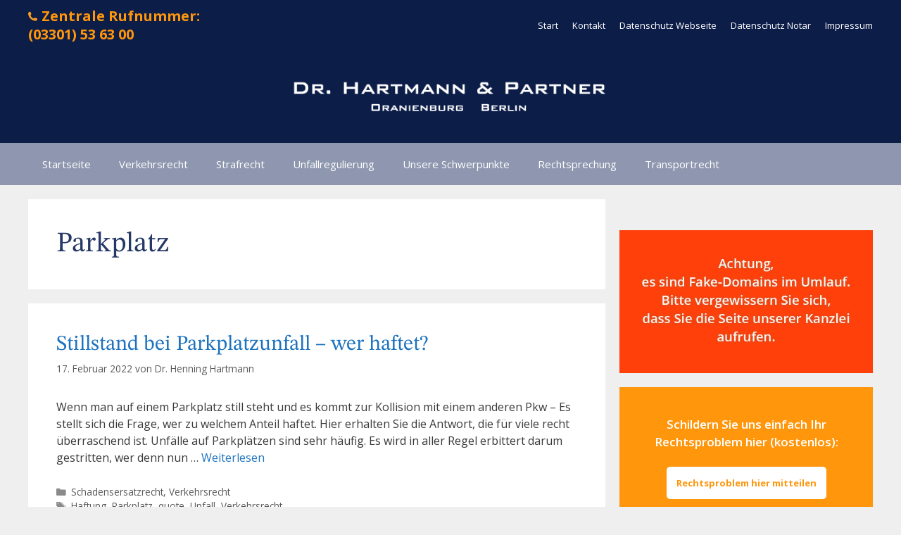

--- FILE ---
content_type: text/html; charset=UTF-8
request_url: https://www.ra-hartmann.de/tag/parkplatz/
body_size: 21475
content:
<!DOCTYPE html>
<html lang="de">
<head>
	<meta charset="UTF-8">
	<meta name='robots' content='index, follow, max-image-preview:large, max-snippet:-1, max-video-preview:-1' />
<meta name="viewport" content="width=device-width, initial-scale=1">
	<!-- This site is optimized with the Yoast SEO plugin v26.7 - https://yoast.com/wordpress/plugins/seo/ -->
	<title>Parkplatz Tags - Rechtsanwalt Verkehrsrecht § Kanzlei Dr. Hartmann &amp; Partner</title>
	<link rel="canonical" href="https://www.ra-hartmann.de/tag/parkplatz/" />
	<meta property="og:locale" content="de_DE" />
	<meta property="og:type" content="article" />
	<meta property="og:title" content="Parkplatz Tags - Rechtsanwalt Verkehrsrecht § Kanzlei Dr. Hartmann &amp; Partner" />
	<meta property="og:url" content="https://www.ra-hartmann.de/tag/parkplatz/" />
	<meta property="og:site_name" content="Rechtsanwalt Verkehrsrecht § Kanzlei Dr. Hartmann &amp; Partner" />
	<script type="application/ld+json" class="yoast-schema-graph">{"@context":"https://schema.org","@graph":[{"@type":"CollectionPage","@id":"https://www.ra-hartmann.de/tag/parkplatz/","url":"https://www.ra-hartmann.de/tag/parkplatz/","name":"Parkplatz Tags - Rechtsanwalt Verkehrsrecht § Kanzlei Dr. Hartmann &amp; Partner","isPartOf":{"@id":"https://www.ra-hartmann.de/#website"},"breadcrumb":{"@id":"https://www.ra-hartmann.de/tag/parkplatz/#breadcrumb"},"inLanguage":"de"},{"@type":"BreadcrumbList","@id":"https://www.ra-hartmann.de/tag/parkplatz/#breadcrumb","itemListElement":[{"@type":"ListItem","position":1,"name":"Startseite","item":"https://www.ra-hartmann.de/"},{"@type":"ListItem","position":2,"name":"Parkplatz"}]},{"@type":"WebSite","@id":"https://www.ra-hartmann.de/#website","url":"https://www.ra-hartmann.de/","name":"Rechtsanwalt Verkehrsrecht § Kanzlei Dr. Hartmann &amp; Partner","description":"Fachanwalt für Verkehrsrecht ✓ Strafrecht &amp; Bußgeldsachen ✓ Unfallregulierung ✓ Transportrecht ✓ Internetrecht ✓ Anwalt in Oranienburg | Berlin | Bielefeld","publisher":{"@id":"https://www.ra-hartmann.de/#organization"},"potentialAction":[{"@type":"SearchAction","target":{"@type":"EntryPoint","urlTemplate":"https://www.ra-hartmann.de/?s={search_term_string}"},"query-input":{"@type":"PropertyValueSpecification","valueRequired":true,"valueName":"search_term_string"}}],"inLanguage":"de"},{"@type":"Organization","@id":"https://www.ra-hartmann.de/#organization","name":"Rechtsanwalt Verkehrsrecht § Kanzlei Dr. Hartmann &amp; Partner","url":"https://www.ra-hartmann.de/","logo":{"@type":"ImageObject","inLanguage":"de","@id":"https://www.ra-hartmann.de/#/schema/logo/image/","url":"https://i0.wp.com/www.ra-hartmann.de/wp-content/uploads/2020/03/logo_ra_hartmann.png?fit=508%2C58&ssl=1","contentUrl":"https://i0.wp.com/www.ra-hartmann.de/wp-content/uploads/2020/03/logo_ra_hartmann.png?fit=508%2C58&ssl=1","width":508,"height":58,"caption":"Rechtsanwalt Verkehrsrecht § Kanzlei Dr. Hartmann &amp; Partner"},"image":{"@id":"https://www.ra-hartmann.de/#/schema/logo/image/"},"sameAs":["https://www.youtube.com/@fachanwalthenninghartmann-3768"]}]}</script>
	<!-- / Yoast SEO plugin. -->


<link rel='dns-prefetch' href='//www.ra-hartmann.de' />
<link rel='dns-prefetch' href='//stats.wp.com' />
<link rel='dns-prefetch' href='//v0.wordpress.com' />
<link href='https://fonts.gstatic.com' crossorigin rel='preconnect' />
<link href='https://fonts.googleapis.com' crossorigin rel='preconnect' />
<link rel='preconnect' href='//i0.wp.com' />
<link rel='preconnect' href='//c0.wp.com' />
<link rel="alternate" type="application/rss+xml" title="Rechtsanwalt Verkehrsrecht § Kanzlei Dr. Hartmann &amp; Partner &raquo; Feed" href="https://www.ra-hartmann.de/feed/" />
<link rel="alternate" type="application/rss+xml" title="Rechtsanwalt Verkehrsrecht § Kanzlei Dr. Hartmann &amp; Partner &raquo; Kommentar-Feed" href="https://www.ra-hartmann.de/comments/feed/" />
<link rel="alternate" type="application/rss+xml" title="Rechtsanwalt Verkehrsrecht § Kanzlei Dr. Hartmann &amp; Partner &raquo; Parkplatz Schlagwort-Feed" href="https://www.ra-hartmann.de/tag/parkplatz/feed/" />
<style id='wp-img-auto-sizes-contain-inline-css'>
img:is([sizes=auto i],[sizes^="auto," i]){contain-intrinsic-size:3000px 1500px}
/*# sourceURL=wp-img-auto-sizes-contain-inline-css */
</style>
<link rel='stylesheet' id='generate-fonts-css' href='//fonts.googleapis.com/css?family=Open+Sans:300,300italic,regular,italic,600,600italic,700,700italic,800,800italic' media='all' />
<style id='cf-frontend-style-inline-css'>
@font-face {
	font-family: 'STIX Two Text';
	font-weight: 500;
	font-display: auto;
	font-fallback: Times;
	src: url('https://www.ra-hartmann.de/wp-content/uploads/2023/02/STIXTwoText-Medium.ttf') format('truetype');
}
@font-face {
	font-family: 'STIX Two Text';
	font-weight: 400;
	font-display: auto;
	font-fallback: Times;
	src: url('https://www.ra-hartmann.de/wp-content/uploads/fonts/3135/STIXTwoText-Regular.ttf') format('truetype');
}
/*# sourceURL=cf-frontend-style-inline-css */
</style>
<style id='wp-emoji-styles-inline-css'>

	img.wp-smiley, img.emoji {
		display: inline !important;
		border: none !important;
		box-shadow: none !important;
		height: 1em !important;
		width: 1em !important;
		margin: 0 0.07em !important;
		vertical-align: -0.1em !important;
		background: none !important;
		padding: 0 !important;
	}
/*# sourceURL=wp-emoji-styles-inline-css */
</style>
<style id='wp-block-library-inline-css'>
:root{--wp-block-synced-color:#7a00df;--wp-block-synced-color--rgb:122,0,223;--wp-bound-block-color:var(--wp-block-synced-color);--wp-editor-canvas-background:#ddd;--wp-admin-theme-color:#007cba;--wp-admin-theme-color--rgb:0,124,186;--wp-admin-theme-color-darker-10:#006ba1;--wp-admin-theme-color-darker-10--rgb:0,107,160.5;--wp-admin-theme-color-darker-20:#005a87;--wp-admin-theme-color-darker-20--rgb:0,90,135;--wp-admin-border-width-focus:2px}@media (min-resolution:192dpi){:root{--wp-admin-border-width-focus:1.5px}}.wp-element-button{cursor:pointer}:root .has-very-light-gray-background-color{background-color:#eee}:root .has-very-dark-gray-background-color{background-color:#313131}:root .has-very-light-gray-color{color:#eee}:root .has-very-dark-gray-color{color:#313131}:root .has-vivid-green-cyan-to-vivid-cyan-blue-gradient-background{background:linear-gradient(135deg,#00d084,#0693e3)}:root .has-purple-crush-gradient-background{background:linear-gradient(135deg,#34e2e4,#4721fb 50%,#ab1dfe)}:root .has-hazy-dawn-gradient-background{background:linear-gradient(135deg,#faaca8,#dad0ec)}:root .has-subdued-olive-gradient-background{background:linear-gradient(135deg,#fafae1,#67a671)}:root .has-atomic-cream-gradient-background{background:linear-gradient(135deg,#fdd79a,#004a59)}:root .has-nightshade-gradient-background{background:linear-gradient(135deg,#330968,#31cdcf)}:root .has-midnight-gradient-background{background:linear-gradient(135deg,#020381,#2874fc)}:root{--wp--preset--font-size--normal:16px;--wp--preset--font-size--huge:42px}.has-regular-font-size{font-size:1em}.has-larger-font-size{font-size:2.625em}.has-normal-font-size{font-size:var(--wp--preset--font-size--normal)}.has-huge-font-size{font-size:var(--wp--preset--font-size--huge)}.has-text-align-center{text-align:center}.has-text-align-left{text-align:left}.has-text-align-right{text-align:right}.has-fit-text{white-space:nowrap!important}#end-resizable-editor-section{display:none}.aligncenter{clear:both}.items-justified-left{justify-content:flex-start}.items-justified-center{justify-content:center}.items-justified-right{justify-content:flex-end}.items-justified-space-between{justify-content:space-between}.screen-reader-text{border:0;clip-path:inset(50%);height:1px;margin:-1px;overflow:hidden;padding:0;position:absolute;width:1px;word-wrap:normal!important}.screen-reader-text:focus{background-color:#ddd;clip-path:none;color:#444;display:block;font-size:1em;height:auto;left:5px;line-height:normal;padding:15px 23px 14px;text-decoration:none;top:5px;width:auto;z-index:100000}html :where(.has-border-color){border-style:solid}html :where([style*=border-top-color]){border-top-style:solid}html :where([style*=border-right-color]){border-right-style:solid}html :where([style*=border-bottom-color]){border-bottom-style:solid}html :where([style*=border-left-color]){border-left-style:solid}html :where([style*=border-width]){border-style:solid}html :where([style*=border-top-width]){border-top-style:solid}html :where([style*=border-right-width]){border-right-style:solid}html :where([style*=border-bottom-width]){border-bottom-style:solid}html :where([style*=border-left-width]){border-left-style:solid}html :where(img[class*=wp-image-]){height:auto;max-width:100%}:where(figure){margin:0 0 1em}html :where(.is-position-sticky){--wp-admin--admin-bar--position-offset:var(--wp-admin--admin-bar--height,0px)}@media screen and (max-width:600px){html :where(.is-position-sticky){--wp-admin--admin-bar--position-offset:0px}}

/*# sourceURL=wp-block-library-inline-css */
</style><style id='wp-block-image-inline-css'>
.wp-block-image>a,.wp-block-image>figure>a{display:inline-block}.wp-block-image img{box-sizing:border-box;height:auto;max-width:100%;vertical-align:bottom}@media not (prefers-reduced-motion){.wp-block-image img.hide{visibility:hidden}.wp-block-image img.show{animation:show-content-image .4s}}.wp-block-image[style*=border-radius] img,.wp-block-image[style*=border-radius]>a{border-radius:inherit}.wp-block-image.has-custom-border img{box-sizing:border-box}.wp-block-image.aligncenter{text-align:center}.wp-block-image.alignfull>a,.wp-block-image.alignwide>a{width:100%}.wp-block-image.alignfull img,.wp-block-image.alignwide img{height:auto;width:100%}.wp-block-image .aligncenter,.wp-block-image .alignleft,.wp-block-image .alignright,.wp-block-image.aligncenter,.wp-block-image.alignleft,.wp-block-image.alignright{display:table}.wp-block-image .aligncenter>figcaption,.wp-block-image .alignleft>figcaption,.wp-block-image .alignright>figcaption,.wp-block-image.aligncenter>figcaption,.wp-block-image.alignleft>figcaption,.wp-block-image.alignright>figcaption{caption-side:bottom;display:table-caption}.wp-block-image .alignleft{float:left;margin:.5em 1em .5em 0}.wp-block-image .alignright{float:right;margin:.5em 0 .5em 1em}.wp-block-image .aligncenter{margin-left:auto;margin-right:auto}.wp-block-image :where(figcaption){margin-bottom:1em;margin-top:.5em}.wp-block-image.is-style-circle-mask img{border-radius:9999px}@supports ((-webkit-mask-image:none) or (mask-image:none)) or (-webkit-mask-image:none){.wp-block-image.is-style-circle-mask img{border-radius:0;-webkit-mask-image:url('data:image/svg+xml;utf8,<svg viewBox="0 0 100 100" xmlns="http://www.w3.org/2000/svg"><circle cx="50" cy="50" r="50"/></svg>');mask-image:url('data:image/svg+xml;utf8,<svg viewBox="0 0 100 100" xmlns="http://www.w3.org/2000/svg"><circle cx="50" cy="50" r="50"/></svg>');mask-mode:alpha;-webkit-mask-position:center;mask-position:center;-webkit-mask-repeat:no-repeat;mask-repeat:no-repeat;-webkit-mask-size:contain;mask-size:contain}}:root :where(.wp-block-image.is-style-rounded img,.wp-block-image .is-style-rounded img){border-radius:9999px}.wp-block-image figure{margin:0}.wp-lightbox-container{display:flex;flex-direction:column;position:relative}.wp-lightbox-container img{cursor:zoom-in}.wp-lightbox-container img:hover+button{opacity:1}.wp-lightbox-container button{align-items:center;backdrop-filter:blur(16px) saturate(180%);background-color:#5a5a5a40;border:none;border-radius:4px;cursor:zoom-in;display:flex;height:20px;justify-content:center;opacity:0;padding:0;position:absolute;right:16px;text-align:center;top:16px;width:20px;z-index:100}@media not (prefers-reduced-motion){.wp-lightbox-container button{transition:opacity .2s ease}}.wp-lightbox-container button:focus-visible{outline:3px auto #5a5a5a40;outline:3px auto -webkit-focus-ring-color;outline-offset:3px}.wp-lightbox-container button:hover{cursor:pointer;opacity:1}.wp-lightbox-container button:focus{opacity:1}.wp-lightbox-container button:focus,.wp-lightbox-container button:hover,.wp-lightbox-container button:not(:hover):not(:active):not(.has-background){background-color:#5a5a5a40;border:none}.wp-lightbox-overlay{box-sizing:border-box;cursor:zoom-out;height:100vh;left:0;overflow:hidden;position:fixed;top:0;visibility:hidden;width:100%;z-index:100000}.wp-lightbox-overlay .close-button{align-items:center;cursor:pointer;display:flex;justify-content:center;min-height:40px;min-width:40px;padding:0;position:absolute;right:calc(env(safe-area-inset-right) + 16px);top:calc(env(safe-area-inset-top) + 16px);z-index:5000000}.wp-lightbox-overlay .close-button:focus,.wp-lightbox-overlay .close-button:hover,.wp-lightbox-overlay .close-button:not(:hover):not(:active):not(.has-background){background:none;border:none}.wp-lightbox-overlay .lightbox-image-container{height:var(--wp--lightbox-container-height);left:50%;overflow:hidden;position:absolute;top:50%;transform:translate(-50%,-50%);transform-origin:top left;width:var(--wp--lightbox-container-width);z-index:9999999999}.wp-lightbox-overlay .wp-block-image{align-items:center;box-sizing:border-box;display:flex;height:100%;justify-content:center;margin:0;position:relative;transform-origin:0 0;width:100%;z-index:3000000}.wp-lightbox-overlay .wp-block-image img{height:var(--wp--lightbox-image-height);min-height:var(--wp--lightbox-image-height);min-width:var(--wp--lightbox-image-width);width:var(--wp--lightbox-image-width)}.wp-lightbox-overlay .wp-block-image figcaption{display:none}.wp-lightbox-overlay button{background:none;border:none}.wp-lightbox-overlay .scrim{background-color:#fff;height:100%;opacity:.9;position:absolute;width:100%;z-index:2000000}.wp-lightbox-overlay.active{visibility:visible}@media not (prefers-reduced-motion){.wp-lightbox-overlay.active{animation:turn-on-visibility .25s both}.wp-lightbox-overlay.active img{animation:turn-on-visibility .35s both}.wp-lightbox-overlay.show-closing-animation:not(.active){animation:turn-off-visibility .35s both}.wp-lightbox-overlay.show-closing-animation:not(.active) img{animation:turn-off-visibility .25s both}.wp-lightbox-overlay.zoom.active{animation:none;opacity:1;visibility:visible}.wp-lightbox-overlay.zoom.active .lightbox-image-container{animation:lightbox-zoom-in .4s}.wp-lightbox-overlay.zoom.active .lightbox-image-container img{animation:none}.wp-lightbox-overlay.zoom.active .scrim{animation:turn-on-visibility .4s forwards}.wp-lightbox-overlay.zoom.show-closing-animation:not(.active){animation:none}.wp-lightbox-overlay.zoom.show-closing-animation:not(.active) .lightbox-image-container{animation:lightbox-zoom-out .4s}.wp-lightbox-overlay.zoom.show-closing-animation:not(.active) .lightbox-image-container img{animation:none}.wp-lightbox-overlay.zoom.show-closing-animation:not(.active) .scrim{animation:turn-off-visibility .4s forwards}}@keyframes show-content-image{0%{visibility:hidden}99%{visibility:hidden}to{visibility:visible}}@keyframes turn-on-visibility{0%{opacity:0}to{opacity:1}}@keyframes turn-off-visibility{0%{opacity:1;visibility:visible}99%{opacity:0;visibility:visible}to{opacity:0;visibility:hidden}}@keyframes lightbox-zoom-in{0%{transform:translate(calc((-100vw + var(--wp--lightbox-scrollbar-width))/2 + var(--wp--lightbox-initial-left-position)),calc(-50vh + var(--wp--lightbox-initial-top-position))) scale(var(--wp--lightbox-scale))}to{transform:translate(-50%,-50%) scale(1)}}@keyframes lightbox-zoom-out{0%{transform:translate(-50%,-50%) scale(1);visibility:visible}99%{visibility:visible}to{transform:translate(calc((-100vw + var(--wp--lightbox-scrollbar-width))/2 + var(--wp--lightbox-initial-left-position)),calc(-50vh + var(--wp--lightbox-initial-top-position))) scale(var(--wp--lightbox-scale));visibility:hidden}}
/*# sourceURL=https://c0.wp.com/c/6.9/wp-includes/blocks/image/style.min.css */
</style>
<style id='wp-block-list-inline-css'>
ol,ul{box-sizing:border-box}:root :where(.wp-block-list.has-background){padding:1.25em 2.375em}
/*# sourceURL=https://c0.wp.com/c/6.9/wp-includes/blocks/list/style.min.css */
</style>
<style id='wp-block-search-inline-css'>
.wp-block-search__button{margin-left:10px;word-break:normal}.wp-block-search__button.has-icon{line-height:0}.wp-block-search__button svg{height:1.25em;min-height:24px;min-width:24px;width:1.25em;fill:currentColor;vertical-align:text-bottom}:where(.wp-block-search__button){border:1px solid #ccc;padding:6px 10px}.wp-block-search__inside-wrapper{display:flex;flex:auto;flex-wrap:nowrap;max-width:100%}.wp-block-search__label{width:100%}.wp-block-search.wp-block-search__button-only .wp-block-search__button{box-sizing:border-box;display:flex;flex-shrink:0;justify-content:center;margin-left:0;max-width:100%}.wp-block-search.wp-block-search__button-only .wp-block-search__inside-wrapper{min-width:0!important;transition-property:width}.wp-block-search.wp-block-search__button-only .wp-block-search__input{flex-basis:100%;transition-duration:.3s}.wp-block-search.wp-block-search__button-only.wp-block-search__searchfield-hidden,.wp-block-search.wp-block-search__button-only.wp-block-search__searchfield-hidden .wp-block-search__inside-wrapper{overflow:hidden}.wp-block-search.wp-block-search__button-only.wp-block-search__searchfield-hidden .wp-block-search__input{border-left-width:0!important;border-right-width:0!important;flex-basis:0;flex-grow:0;margin:0;min-width:0!important;padding-left:0!important;padding-right:0!important;width:0!important}:where(.wp-block-search__input){appearance:none;border:1px solid #949494;flex-grow:1;font-family:inherit;font-size:inherit;font-style:inherit;font-weight:inherit;letter-spacing:inherit;line-height:inherit;margin-left:0;margin-right:0;min-width:3rem;padding:8px;text-decoration:unset!important;text-transform:inherit}:where(.wp-block-search__button-inside .wp-block-search__inside-wrapper){background-color:#fff;border:1px solid #949494;box-sizing:border-box;padding:4px}:where(.wp-block-search__button-inside .wp-block-search__inside-wrapper) .wp-block-search__input{border:none;border-radius:0;padding:0 4px}:where(.wp-block-search__button-inside .wp-block-search__inside-wrapper) .wp-block-search__input:focus{outline:none}:where(.wp-block-search__button-inside .wp-block-search__inside-wrapper) :where(.wp-block-search__button){padding:4px 8px}.wp-block-search.aligncenter .wp-block-search__inside-wrapper{margin:auto}.wp-block[data-align=right] .wp-block-search.wp-block-search__button-only .wp-block-search__inside-wrapper{float:right}
/*# sourceURL=https://c0.wp.com/c/6.9/wp-includes/blocks/search/style.min.css */
</style>
<style id='wp-block-group-inline-css'>
.wp-block-group{box-sizing:border-box}:where(.wp-block-group.wp-block-group-is-layout-constrained){position:relative}
/*# sourceURL=https://c0.wp.com/c/6.9/wp-includes/blocks/group/style.min.css */
</style>
<style id='wp-block-paragraph-inline-css'>
.is-small-text{font-size:.875em}.is-regular-text{font-size:1em}.is-large-text{font-size:2.25em}.is-larger-text{font-size:3em}.has-drop-cap:not(:focus):first-letter{float:left;font-size:8.4em;font-style:normal;font-weight:100;line-height:.68;margin:.05em .1em 0 0;text-transform:uppercase}body.rtl .has-drop-cap:not(:focus):first-letter{float:none;margin-left:.1em}p.has-drop-cap.has-background{overflow:hidden}:root :where(p.has-background){padding:1.25em 2.375em}:where(p.has-text-color:not(.has-link-color)) a{color:inherit}p.has-text-align-left[style*="writing-mode:vertical-lr"],p.has-text-align-right[style*="writing-mode:vertical-rl"]{rotate:180deg}
/*# sourceURL=https://c0.wp.com/c/6.9/wp-includes/blocks/paragraph/style.min.css */
</style>
<style id='wp-block-quote-inline-css'>
.wp-block-quote{box-sizing:border-box;overflow-wrap:break-word}.wp-block-quote.is-large:where(:not(.is-style-plain)),.wp-block-quote.is-style-large:where(:not(.is-style-plain)){margin-bottom:1em;padding:0 1em}.wp-block-quote.is-large:where(:not(.is-style-plain)) p,.wp-block-quote.is-style-large:where(:not(.is-style-plain)) p{font-size:1.5em;font-style:italic;line-height:1.6}.wp-block-quote.is-large:where(:not(.is-style-plain)) cite,.wp-block-quote.is-large:where(:not(.is-style-plain)) footer,.wp-block-quote.is-style-large:where(:not(.is-style-plain)) cite,.wp-block-quote.is-style-large:where(:not(.is-style-plain)) footer{font-size:1.125em;text-align:right}.wp-block-quote>cite{display:block}
/*# sourceURL=https://c0.wp.com/c/6.9/wp-includes/blocks/quote/style.min.css */
</style>
<style id='global-styles-inline-css'>
:root{--wp--preset--aspect-ratio--square: 1;--wp--preset--aspect-ratio--4-3: 4/3;--wp--preset--aspect-ratio--3-4: 3/4;--wp--preset--aspect-ratio--3-2: 3/2;--wp--preset--aspect-ratio--2-3: 2/3;--wp--preset--aspect-ratio--16-9: 16/9;--wp--preset--aspect-ratio--9-16: 9/16;--wp--preset--color--black: #000000;--wp--preset--color--cyan-bluish-gray: #abb8c3;--wp--preset--color--white: #ffffff;--wp--preset--color--pale-pink: #f78da7;--wp--preset--color--vivid-red: #cf2e2e;--wp--preset--color--luminous-vivid-orange: #ff6900;--wp--preset--color--luminous-vivid-amber: #fcb900;--wp--preset--color--light-green-cyan: #7bdcb5;--wp--preset--color--vivid-green-cyan: #00d084;--wp--preset--color--pale-cyan-blue: #8ed1fc;--wp--preset--color--vivid-cyan-blue: #0693e3;--wp--preset--color--vivid-purple: #9b51e0;--wp--preset--color--contrast: var(--contrast);--wp--preset--color--contrast-2: var(--contrast-2);--wp--preset--color--contrast-3: var(--contrast-3);--wp--preset--color--base: var(--base);--wp--preset--color--base-2: var(--base-2);--wp--preset--color--base-3: var(--base-3);--wp--preset--color--accent: var(--accent);--wp--preset--color--global-color-8: var(--global-color-8);--wp--preset--color--global-color-9: var(--global-color-9);--wp--preset--color--global-color-10: var(--global-color-10);--wp--preset--gradient--vivid-cyan-blue-to-vivid-purple: linear-gradient(135deg,rgb(6,147,227) 0%,rgb(155,81,224) 100%);--wp--preset--gradient--light-green-cyan-to-vivid-green-cyan: linear-gradient(135deg,rgb(122,220,180) 0%,rgb(0,208,130) 100%);--wp--preset--gradient--luminous-vivid-amber-to-luminous-vivid-orange: linear-gradient(135deg,rgb(252,185,0) 0%,rgb(255,105,0) 100%);--wp--preset--gradient--luminous-vivid-orange-to-vivid-red: linear-gradient(135deg,rgb(255,105,0) 0%,rgb(207,46,46) 100%);--wp--preset--gradient--very-light-gray-to-cyan-bluish-gray: linear-gradient(135deg,rgb(238,238,238) 0%,rgb(169,184,195) 100%);--wp--preset--gradient--cool-to-warm-spectrum: linear-gradient(135deg,rgb(74,234,220) 0%,rgb(151,120,209) 20%,rgb(207,42,186) 40%,rgb(238,44,130) 60%,rgb(251,105,98) 80%,rgb(254,248,76) 100%);--wp--preset--gradient--blush-light-purple: linear-gradient(135deg,rgb(255,206,236) 0%,rgb(152,150,240) 100%);--wp--preset--gradient--blush-bordeaux: linear-gradient(135deg,rgb(254,205,165) 0%,rgb(254,45,45) 50%,rgb(107,0,62) 100%);--wp--preset--gradient--luminous-dusk: linear-gradient(135deg,rgb(255,203,112) 0%,rgb(199,81,192) 50%,rgb(65,88,208) 100%);--wp--preset--gradient--pale-ocean: linear-gradient(135deg,rgb(255,245,203) 0%,rgb(182,227,212) 50%,rgb(51,167,181) 100%);--wp--preset--gradient--electric-grass: linear-gradient(135deg,rgb(202,248,128) 0%,rgb(113,206,126) 100%);--wp--preset--gradient--midnight: linear-gradient(135deg,rgb(2,3,129) 0%,rgb(40,116,252) 100%);--wp--preset--font-size--small: 13px;--wp--preset--font-size--medium: 20px;--wp--preset--font-size--large: 36px;--wp--preset--font-size--x-large: 42px;--wp--preset--spacing--20: 0.44rem;--wp--preset--spacing--30: 0.67rem;--wp--preset--spacing--40: 1rem;--wp--preset--spacing--50: 1.5rem;--wp--preset--spacing--60: 2.25rem;--wp--preset--spacing--70: 3.38rem;--wp--preset--spacing--80: 5.06rem;--wp--preset--shadow--natural: 6px 6px 9px rgba(0, 0, 0, 0.2);--wp--preset--shadow--deep: 12px 12px 50px rgba(0, 0, 0, 0.4);--wp--preset--shadow--sharp: 6px 6px 0px rgba(0, 0, 0, 0.2);--wp--preset--shadow--outlined: 6px 6px 0px -3px rgb(255, 255, 255), 6px 6px rgb(0, 0, 0);--wp--preset--shadow--crisp: 6px 6px 0px rgb(0, 0, 0);}:where(.is-layout-flex){gap: 0.5em;}:where(.is-layout-grid){gap: 0.5em;}body .is-layout-flex{display: flex;}.is-layout-flex{flex-wrap: wrap;align-items: center;}.is-layout-flex > :is(*, div){margin: 0;}body .is-layout-grid{display: grid;}.is-layout-grid > :is(*, div){margin: 0;}:where(.wp-block-columns.is-layout-flex){gap: 2em;}:where(.wp-block-columns.is-layout-grid){gap: 2em;}:where(.wp-block-post-template.is-layout-flex){gap: 1.25em;}:where(.wp-block-post-template.is-layout-grid){gap: 1.25em;}.has-black-color{color: var(--wp--preset--color--black) !important;}.has-cyan-bluish-gray-color{color: var(--wp--preset--color--cyan-bluish-gray) !important;}.has-white-color{color: var(--wp--preset--color--white) !important;}.has-pale-pink-color{color: var(--wp--preset--color--pale-pink) !important;}.has-vivid-red-color{color: var(--wp--preset--color--vivid-red) !important;}.has-luminous-vivid-orange-color{color: var(--wp--preset--color--luminous-vivid-orange) !important;}.has-luminous-vivid-amber-color{color: var(--wp--preset--color--luminous-vivid-amber) !important;}.has-light-green-cyan-color{color: var(--wp--preset--color--light-green-cyan) !important;}.has-vivid-green-cyan-color{color: var(--wp--preset--color--vivid-green-cyan) !important;}.has-pale-cyan-blue-color{color: var(--wp--preset--color--pale-cyan-blue) !important;}.has-vivid-cyan-blue-color{color: var(--wp--preset--color--vivid-cyan-blue) !important;}.has-vivid-purple-color{color: var(--wp--preset--color--vivid-purple) !important;}.has-black-background-color{background-color: var(--wp--preset--color--black) !important;}.has-cyan-bluish-gray-background-color{background-color: var(--wp--preset--color--cyan-bluish-gray) !important;}.has-white-background-color{background-color: var(--wp--preset--color--white) !important;}.has-pale-pink-background-color{background-color: var(--wp--preset--color--pale-pink) !important;}.has-vivid-red-background-color{background-color: var(--wp--preset--color--vivid-red) !important;}.has-luminous-vivid-orange-background-color{background-color: var(--wp--preset--color--luminous-vivid-orange) !important;}.has-luminous-vivid-amber-background-color{background-color: var(--wp--preset--color--luminous-vivid-amber) !important;}.has-light-green-cyan-background-color{background-color: var(--wp--preset--color--light-green-cyan) !important;}.has-vivid-green-cyan-background-color{background-color: var(--wp--preset--color--vivid-green-cyan) !important;}.has-pale-cyan-blue-background-color{background-color: var(--wp--preset--color--pale-cyan-blue) !important;}.has-vivid-cyan-blue-background-color{background-color: var(--wp--preset--color--vivid-cyan-blue) !important;}.has-vivid-purple-background-color{background-color: var(--wp--preset--color--vivid-purple) !important;}.has-black-border-color{border-color: var(--wp--preset--color--black) !important;}.has-cyan-bluish-gray-border-color{border-color: var(--wp--preset--color--cyan-bluish-gray) !important;}.has-white-border-color{border-color: var(--wp--preset--color--white) !important;}.has-pale-pink-border-color{border-color: var(--wp--preset--color--pale-pink) !important;}.has-vivid-red-border-color{border-color: var(--wp--preset--color--vivid-red) !important;}.has-luminous-vivid-orange-border-color{border-color: var(--wp--preset--color--luminous-vivid-orange) !important;}.has-luminous-vivid-amber-border-color{border-color: var(--wp--preset--color--luminous-vivid-amber) !important;}.has-light-green-cyan-border-color{border-color: var(--wp--preset--color--light-green-cyan) !important;}.has-vivid-green-cyan-border-color{border-color: var(--wp--preset--color--vivid-green-cyan) !important;}.has-pale-cyan-blue-border-color{border-color: var(--wp--preset--color--pale-cyan-blue) !important;}.has-vivid-cyan-blue-border-color{border-color: var(--wp--preset--color--vivid-cyan-blue) !important;}.has-vivid-purple-border-color{border-color: var(--wp--preset--color--vivid-purple) !important;}.has-vivid-cyan-blue-to-vivid-purple-gradient-background{background: var(--wp--preset--gradient--vivid-cyan-blue-to-vivid-purple) !important;}.has-light-green-cyan-to-vivid-green-cyan-gradient-background{background: var(--wp--preset--gradient--light-green-cyan-to-vivid-green-cyan) !important;}.has-luminous-vivid-amber-to-luminous-vivid-orange-gradient-background{background: var(--wp--preset--gradient--luminous-vivid-amber-to-luminous-vivid-orange) !important;}.has-luminous-vivid-orange-to-vivid-red-gradient-background{background: var(--wp--preset--gradient--luminous-vivid-orange-to-vivid-red) !important;}.has-very-light-gray-to-cyan-bluish-gray-gradient-background{background: var(--wp--preset--gradient--very-light-gray-to-cyan-bluish-gray) !important;}.has-cool-to-warm-spectrum-gradient-background{background: var(--wp--preset--gradient--cool-to-warm-spectrum) !important;}.has-blush-light-purple-gradient-background{background: var(--wp--preset--gradient--blush-light-purple) !important;}.has-blush-bordeaux-gradient-background{background: var(--wp--preset--gradient--blush-bordeaux) !important;}.has-luminous-dusk-gradient-background{background: var(--wp--preset--gradient--luminous-dusk) !important;}.has-pale-ocean-gradient-background{background: var(--wp--preset--gradient--pale-ocean) !important;}.has-electric-grass-gradient-background{background: var(--wp--preset--gradient--electric-grass) !important;}.has-midnight-gradient-background{background: var(--wp--preset--gradient--midnight) !important;}.has-small-font-size{font-size: var(--wp--preset--font-size--small) !important;}.has-medium-font-size{font-size: var(--wp--preset--font-size--medium) !important;}.has-large-font-size{font-size: var(--wp--preset--font-size--large) !important;}.has-x-large-font-size{font-size: var(--wp--preset--font-size--x-large) !important;}
/*# sourceURL=global-styles-inline-css */
</style>

<style id='classic-theme-styles-inline-css'>
/*! This file is auto-generated */
.wp-block-button__link{color:#fff;background-color:#32373c;border-radius:9999px;box-shadow:none;text-decoration:none;padding:calc(.667em + 2px) calc(1.333em + 2px);font-size:1.125em}.wp-block-file__button{background:#32373c;color:#fff;text-decoration:none}
/*# sourceURL=/wp-includes/css/classic-themes.min.css */
</style>
<link rel='stylesheet' id='generate-widget-areas-css' href='https://www.ra-hartmann.de/wp-content/themes/generatepress/assets/css/components/widget-areas.min.css?ver=3.4.0' media='all' />
<link rel='stylesheet' id='generate-style-css' href='https://www.ra-hartmann.de/wp-content/themes/generatepress/assets/css/main.min.css?ver=3.4.0' media='all' />
<style id='generate-style-inline-css'>
body{background-color:#efefef;color:#3a3a3a;}a{color:#1e73be;}a:hover, a:focus, a:active{color:#000000;}.wp-block-group__inner-container{max-width:1200px;margin-left:auto;margin-right:auto;}.site-header .header-image{width:450px;}.dropdown-click .main-navigation ul ul{display:none;visibility:hidden;}.dropdown-click .main-navigation ul ul ul.toggled-on{left:0;top:auto;position:relative;box-shadow:none;border-bottom:1px solid rgba(0,0,0,0.05);}.dropdown-click .main-navigation ul ul li:last-child > ul.toggled-on{border-bottom:0;}.dropdown-click .main-navigation ul.toggled-on, .dropdown-click .main-navigation ul li.sfHover > ul.toggled-on{display:block;left:auto;right:auto;opacity:1;visibility:visible;pointer-events:auto;height:auto;overflow:visible;float:none;}.dropdown-click .main-navigation.sub-menu-left .sub-menu.toggled-on, .dropdown-click .main-navigation.sub-menu-left ul li.sfHover > ul.toggled-on{right:0;}.dropdown-click nav ul ul ul{background-color:transparent;}.dropdown-click .widget-area .main-navigation ul ul{top:auto;position:absolute;float:none;width:100%;left:-99999px;}.dropdown-click .widget-area .main-navigation ul ul.toggled-on{position:relative;left:0;right:0;}.dropdown-click .widget-area.sidebar .main-navigation ul li.sfHover ul, .dropdown-click .widget-area.sidebar .main-navigation ul li:hover ul{right:0;left:0;}.dropdown-click .sfHover > a > .dropdown-menu-toggle > .gp-icon svg{transform:rotate(180deg);}:root{--contrast:#222222;--contrast-2:#575760;--contrast-3:#b2b2be;--base:#f0f0f0;--base-2:#f7f8f9;--base-3:#ffffff;--accent:#1e73be;--global-color-8:#263867;--global-color-9:#8E97AF;--global-color-10:#F99C22;}:root .has-contrast-color{color:var(--contrast);}:root .has-contrast-background-color{background-color:var(--contrast);}:root .has-contrast-2-color{color:var(--contrast-2);}:root .has-contrast-2-background-color{background-color:var(--contrast-2);}:root .has-contrast-3-color{color:var(--contrast-3);}:root .has-contrast-3-background-color{background-color:var(--contrast-3);}:root .has-base-color{color:var(--base);}:root .has-base-background-color{background-color:var(--base);}:root .has-base-2-color{color:var(--base-2);}:root .has-base-2-background-color{background-color:var(--base-2);}:root .has-base-3-color{color:var(--base-3);}:root .has-base-3-background-color{background-color:var(--base-3);}:root .has-accent-color{color:var(--accent);}:root .has-accent-background-color{background-color:var(--accent);}:root .has-global-color-8-color{color:var(--global-color-8);}:root .has-global-color-8-background-color{background-color:var(--global-color-8);}:root .has-global-color-9-color{color:var(--global-color-9);}:root .has-global-color-9-background-color{background-color:var(--global-color-9);}:root .has-global-color-10-color{color:var(--global-color-10);}:root .has-global-color-10-background-color{background-color:var(--global-color-10);}body, button, input, select, textarea{font-family:"Open Sans", sans-serif;font-size:16px;}body{line-height:1.5;}.entry-content > [class*="wp-block-"]:not(:last-child):not(.wp-block-heading){margin-bottom:1.5em;}.main-title{font-size:45px;}.main-navigation .main-nav ul ul li a{font-size:14px;}.sidebar .widget, .footer-widgets .widget{font-size:17px;}h1{font-family:-apple-system, system-ui, BlinkMacSystemFont, "Segoe UI", Helvetica, Arial, sans-serif, "Apple Color Emoji", "Segoe UI Emoji", "Segoe UI Symbol";font-weight:300;font-size:40px;}h2{font-weight:300;font-size:30px;}h3{font-size:20px;}h4{font-size:inherit;}h5{font-size:inherit;}@media (max-width:768px){.main-title{font-size:30px;}h1{font-size:30px;}h2{font-size:25px;}}.top-bar{background-color:#0C1D48;color:#ffffff;}.top-bar a{color:#ffffff;}.top-bar a:hover{color:var(--global-color-10);}.site-header{background-color:#0C1D48;color:#3a3a3a;}.site-header a{color:#3a3a3a;}.main-title a,.main-title a:hover{color:#222222;}.site-description{color:#757575;}.main-navigation,.main-navigation ul ul{background-color:#8E97AF;}.main-navigation .main-nav ul li a, .main-navigation .menu-toggle, .main-navigation .menu-bar-items{color:#ffffff;}.main-navigation .main-nav ul li:not([class*="current-menu-"]):hover > a, .main-navigation .main-nav ul li:not([class*="current-menu-"]):focus > a, .main-navigation .main-nav ul li.sfHover:not([class*="current-menu-"]) > a, .main-navigation .menu-bar-item:hover > a, .main-navigation .menu-bar-item.sfHover > a{color:#ffffff;background-color:#5f6a84;}button.menu-toggle:hover,button.menu-toggle:focus{color:#ffffff;}.main-navigation .main-nav ul li[class*="current-menu-"] > a{color:#ffffff;background-color:#39496e;}.navigation-search input[type="search"],.navigation-search input[type="search"]:active, .navigation-search input[type="search"]:focus, .main-navigation .main-nav ul li.search-item.active > a, .main-navigation .menu-bar-items .search-item.active > a{color:#ffffff;background-color:#5f6a84;}.main-navigation ul ul{background-color:#3f3f3f;}.main-navigation .main-nav ul ul li a{color:#ffffff;}.main-navigation .main-nav ul ul li:not([class*="current-menu-"]):hover > a,.main-navigation .main-nav ul ul li:not([class*="current-menu-"]):focus > a, .main-navigation .main-nav ul ul li.sfHover:not([class*="current-menu-"]) > a{color:#ffffff;background-color:#4f4f4f;}.main-navigation .main-nav ul ul li[class*="current-menu-"] > a{color:#ffffff;background-color:#4f4f4f;}.separate-containers .inside-article, .separate-containers .comments-area, .separate-containers .page-header, .one-container .container, .separate-containers .paging-navigation, .inside-page-header{background-color:#ffffff;}.entry-meta{color:#595959;}.entry-meta a{color:#595959;}.entry-meta a:hover{color:#1e73be;}.sidebar .widget{background-color:#ffffff;}.sidebar .widget .widget-title{color:#000000;}.footer-widgets{background-color:#ffffff;}.footer-widgets .widget-title{color:#000000;}.site-info{color:#ffffff;background-color:#222222;}.site-info a{color:#ffffff;}.site-info a:hover{color:#606060;}.footer-bar .widget_nav_menu .current-menu-item a{color:#606060;}input[type="text"],input[type="email"],input[type="url"],input[type="password"],input[type="search"],input[type="tel"],input[type="number"],textarea,select{color:#666666;background-color:#fafafa;border-color:#cccccc;}input[type="text"]:focus,input[type="email"]:focus,input[type="url"]:focus,input[type="password"]:focus,input[type="search"]:focus,input[type="tel"]:focus,input[type="number"]:focus,textarea:focus,select:focus{color:#666666;background-color:#ffffff;border-color:#bfbfbf;}button,html input[type="button"],input[type="reset"],input[type="submit"],a.button,a.wp-block-button__link:not(.has-background){color:var(--global-color-8);background-color:#D9D9D9;}button:hover,html input[type="button"]:hover,input[type="reset"]:hover,input[type="submit"]:hover,a.button:hover,button:focus,html input[type="button"]:focus,input[type="reset"]:focus,input[type="submit"]:focus,a.button:focus,a.wp-block-button__link:not(.has-background):active,a.wp-block-button__link:not(.has-background):focus,a.wp-block-button__link:not(.has-background):hover{color:#ffffff;background-color:#263867;}a.generate-back-to-top{background-color:rgba( 0,0,0,0.4 );color:#ffffff;}a.generate-back-to-top:hover,a.generate-back-to-top:focus{background-color:rgba( 0,0,0,0.6 );color:#ffffff;}:root{--gp-search-modal-bg-color:var(--base-3);--gp-search-modal-text-color:var(--contrast);--gp-search-modal-overlay-bg-color:rgba(0,0,0,0.2);}@media (max-width:768px){.main-navigation .menu-bar-item:hover > a, .main-navigation .menu-bar-item.sfHover > a{background:none;color:#ffffff;}}.inside-top-bar{padding:10px;}.inside-top-bar.grid-container{max-width:1220px;}.inside-header{padding:40px;}.inside-header.grid-container{max-width:1280px;}.site-main .wp-block-group__inner-container{padding:40px;}.separate-containers .paging-navigation{padding-top:20px;padding-bottom:20px;}.entry-content .alignwide, body:not(.no-sidebar) .entry-content .alignfull{margin-left:-40px;width:calc(100% + 80px);max-width:calc(100% + 80px);}.rtl .menu-item-has-children .dropdown-menu-toggle{padding-left:20px;}.rtl .main-navigation .main-nav ul li.menu-item-has-children > a{padding-right:20px;}.footer-widgets-container.grid-container{max-width:1280px;}.inside-site-info{padding:20px;}.inside-site-info.grid-container{max-width:1240px;}@media (max-width:768px){.separate-containers .inside-article, .separate-containers .comments-area, .separate-containers .page-header, .separate-containers .paging-navigation, .one-container .site-content, .inside-page-header{padding:30px;}.site-main .wp-block-group__inner-container{padding:30px;}.inside-site-info{padding-right:10px;padding-left:10px;}.entry-content .alignwide, body:not(.no-sidebar) .entry-content .alignfull{margin-left:-30px;width:calc(100% + 60px);max-width:calc(100% + 60px);}.one-container .site-main .paging-navigation{margin-bottom:20px;}}.is-right-sidebar{width:30%;}.is-left-sidebar{width:30%;}.site-content .content-area{width:70%;}@media (max-width:768px){.main-navigation .menu-toggle,.sidebar-nav-mobile:not(#sticky-placeholder){display:block;}.main-navigation ul,.gen-sidebar-nav,.main-navigation:not(.slideout-navigation):not(.toggled) .main-nav > ul,.has-inline-mobile-toggle #site-navigation .inside-navigation > *:not(.navigation-search):not(.main-nav){display:none;}.nav-align-right .inside-navigation,.nav-align-center .inside-navigation{justify-content:space-between;}}
/*# sourceURL=generate-style-inline-css */
</style>
<link rel='stylesheet' id='generate-font-icons-css' href='https://www.ra-hartmann.de/wp-content/themes/generatepress/assets/css/components/font-icons.min.css?ver=3.4.0' media='all' />
<link rel='stylesheet' id='font-awesome-css' href='https://www.ra-hartmann.de/wp-content/themes/generatepress/assets/css/components/font-awesome.min.css?ver=4.7' media='all' />
<script src="https://c0.wp.com/c/6.9/wp-includes/js/jquery/jquery.min.js" id="jquery-core-js"></script>
<script src="https://c0.wp.com/c/6.9/wp-includes/js/jquery/jquery-migrate.min.js" id="jquery-migrate-js"></script>
<link rel="https://api.w.org/" href="https://www.ra-hartmann.de/wp-json/" /><link rel="alternate" title="JSON" type="application/json" href="https://www.ra-hartmann.de/wp-json/wp/v2/tags/309" /><link rel="EditURI" type="application/rsd+xml" title="RSD" href="https://www.ra-hartmann.de/xmlrpc.php?rsd" />
<meta name="generator" content="WordPress 6.9" />
<!-- start Simple Custom CSS and JS -->
<style>
/* CSS Code hier einfügen.

Zum Beispiel:
.example {
    color: red;
}



Um dein CSS-Wissen zu prüfen, teste es hier http://www.w3schools.com/css/css_syntax.asp





Kommentarende*/ 

/*@media screen and (max-width: 767px) { 

header {
min-height: 50vh !important;
	display: flex;
}
	
	#nav_menu-2 {
		margin-bottom:0;
	}
	
		

	
	.inside-header {
  background-position: 0 90%;
  background-size: contain;
	

	}

.fa, .fa-phone {
  display: inline-block;
	margin-right: 10px;
}
	
}

header.entry-header {
	min-height: auto !important;
}
*/

@font-face {
font-family: 'STIX Two Text';
src: url('https://www.ra-hartmann.de/wp-content/uploads/2023/02/STIXTwoText-Medium.ttf') format('ttf'),
url('https://www.ra-hartmann.de/wp-content/uploads/2023/02/STIXTwoText-Medium.ttf') format('ttf');
font-weight: 500;
}

@import url('https://fonts.cdnfonts.com/css/frutiger');

@media screen and (max-width: 800px) {
.top-bar .widget_nav_menu > div > ul
	{
		padding: 0 4px;
		flex-wrap: wrap;
		justify-content: center;
	}

}

/* single page layout */

.sad_text-image, .sad_text-image h1 {
	font-family: 'Frutiger', sans-serif !important;
	
	
}

.sad_text-image h1 {
	font-weight: 500 !important;
	font-size: 2rem;
	line-height: 92%;
}

.sad_light {
	font-weight: 200 !important;
}

.sad_sub {
	font-size: 1.5rem;
	line-height: 120%;
}

.sad_text-image {
	display: flex;
	align-content: center;
	flex-direction: row-reverse;
	gap: 4rem;
	padding-top: 2.5rem 2rem 1rem 2rem;
	
}

.sad_text {
max-width: 40rem;	
	font-weight: 400 !important;
	align-self: center;

	
}

.sad_text p {
	line-height: 170%;
	
	
}

.sad_text p:last-child {
	padding-bottom: 0;
	margin-bottom: 0;
	
}
.sad_image {
	max-width: 28rem;
	margin: auto;
	
}


.sad_image .wp-block-image img {
	max-width: 28rem;
}

.page-id-4666 {
	background-color: white;
}

.page-id-4666 .site-footer .footer-widgets {
	background-color: #efefef;
}


@media screen and (max-width: 800px) { 

	.sad_text-image {
	display: flex;
	flex-direction: column-reverse;
	gap: 4rem;
	padding: 1rem;
	justify-content:middle;
	max-width: 100vw;

}
	
	.sad_image .wp-block-image img {
	max-width: 100%;
}
	
	.sad_sub {
	font-size: 1.15rem;
	line-height: 120%;
}

}

#breadcrumbs {
	padding-left:40px;
}

.widget-area .widget:nth-child(4), .widget-area .widget:nth-child(1), .widget-area .widget:nth-child(2) {
	padding: 0;
} 


.widget-area .widget:nth-child(2) {
	background:#FF960B;
	color: white;
	text-align: center;
	font-weight: 600;
}

.or-attention { 
	padding: 40px 40px 54px 40px;
} 

.or-attention p {
	margin-bottom: 32px;
}

.btn_gen, .btn_rechtsfall {
	padding: 14px;
	border-radius: 5px;
	
}

.btn-number {
	color: #FF960B !important;
	font-size:20px;
	line-height:1.3;
}

.btn_rechtsfall {
	color: #FF960B;
	background: white;
	font-size: 13px;
	font-weight: bold;
	
}

.btn_rechtsfall:hover {
	color: white;
	background: #FFD8A5;
}

.inside-right-sidebar {
	margin-top:64px !important;
}


#block-5 p {
  margin-bottom: 0em;
}

h1, h2, h3 {
	color: #263867;
}

h1, h2 {
	font-family: "STIX Two Text";
	font-weight: medium;
}

h3 {
	font-weight: 600;
	font-size: 18px;
	padding-bottom: 8px;
	border-bottom: 1px solid #263867;
}

@media (max-width: 790px) {
.wp-block-columns:not(.is-not-stacked-on-mobile) > .wp-block-column {
  flex-basis: 40% !important;
	}

.btn-number {
	margin-top: 10px;
	margin-bottom: 10px;
	text-align:center;
	color: white !important;
	background: #FF960B;
	padding: 5px 10px;
	border-radius: 5px;
	display: block;
	width: 100%;
	}
	
	#block-5 {
		width: 100%
	}
	
	.wp-image-3102 {
		color:white;
	}

}</style>
<!-- end Simple Custom CSS and JS -->
<!-- start Simple Custom CSS and JS -->
<!-- end Simple Custom CSS and JS -->
<!-- start Simple Custom CSS and JS -->
<script>
 

</script>
<!-- end Simple Custom CSS and JS -->
	<style>img#wpstats{display:none}</style>
		<meta name="redi-version" content="1.2.2" /><style id="wpforms-css-vars-root">
				:root {
					--wpforms-field-border-radius: 3px;
--wpforms-field-background-color: #ffffff;
--wpforms-field-border-color: rgba( 0, 0, 0, 0.25 );
--wpforms-field-text-color: rgba( 0, 0, 0, 0.7 );
--wpforms-label-color: rgba( 0, 0, 0, 0.85 );
--wpforms-label-sublabel-color: rgba( 0, 0, 0, 0.55 );
--wpforms-label-error-color: #d63637;
--wpforms-button-border-radius: 3px;
--wpforms-button-background-color: #066aab;
--wpforms-button-text-color: #ffffff;
--wpforms-page-break-color: #066aab;
--wpforms-field-size-input-height: 43px;
--wpforms-field-size-input-spacing: 15px;
--wpforms-field-size-font-size: 16px;
--wpforms-field-size-line-height: 19px;
--wpforms-field-size-padding-h: 14px;
--wpforms-field-size-checkbox-size: 16px;
--wpforms-field-size-sublabel-spacing: 5px;
--wpforms-field-size-icon-size: 1;
--wpforms-label-size-font-size: 16px;
--wpforms-label-size-line-height: 19px;
--wpforms-label-size-sublabel-font-size: 14px;
--wpforms-label-size-sublabel-line-height: 17px;
--wpforms-button-size-font-size: 17px;
--wpforms-button-size-height: 41px;
--wpforms-button-size-padding-h: 15px;
--wpforms-button-size-margin-top: 10px;

				}
			</style></head>

<body class="archive tag tag-parkplatz tag-309 wp-custom-logo wp-embed-responsive wp-theme-generatepress right-sidebar nav-below-header separate-containers header-aligned-center dropdown-click-arrow dropdown-click" itemtype="https://schema.org/Blog" itemscope>
	<a class="screen-reader-text skip-link" href="#content" title="Zum Inhalt springen">Zum Inhalt springen</a>		<div class="top-bar top-bar-align-left">
			<div class="inside-top-bar grid-container">
				<aside id="block-5" class="widget inner-padding widget_block widget_text">
<p class="has-text-color" style="color:#f99c22;font-size:16px"><a class="btn-number" href="tel:+49-3301-53-63-00"><img decoding="async" width="14" height="14" class="wp-image-3102" style="width: 14px;" src="https://www.ra-hartmann.de/wp-content/uploads/2023/02/tele.svg" alt=""> <strong>Zentrale Rufnummer: <br>(03301) 53 63 00</strong></a> </p>
</aside><aside id="nav_menu-4" class="widget inner-padding widget_nav_menu"><div class="menu-topmenu-container"><ul id="menu-topmenu" class="menu"><li id="menu-item-224" class="menu-item menu-item-type-custom menu-item-object-custom menu-item-home menu-item-224"><a href="http://www.ra-hartmann.de/">Start</a></li>
<li id="menu-item-221" class="menu-item menu-item-type-post_type menu-item-object-page menu-item-221"><a href="https://www.ra-hartmann.de/kontakt/">Kontakt</a></li>
<li id="menu-item-4640" class="menu-item menu-item-type-post_type menu-item-object-page menu-item-privacy-policy menu-item-4640"><a rel="privacy-policy" href="https://www.ra-hartmann.de/datenschutzerklaerung/">Datenschutz Webseite</a></li>
<li id="menu-item-4656" class="menu-item menu-item-type-custom menu-item-object-custom menu-item-4656"><a href="https://www.ra-hartmann.de/wp-content/uploads/2024/05/Datenschutz-Notar.pdf">Datenschutz Notar</a></li>
<li id="menu-item-4648" class="menu-item menu-item-type-post_type menu-item-object-page menu-item-4648"><a href="https://www.ra-hartmann.de/impressum/">Impressum</a></li>
</ul></div></aside>			</div>
		</div>
				<header class="site-header" id="masthead" aria-label="Website"  itemtype="https://schema.org/WPHeader" itemscope>
			<div class="inside-header grid-container">
				<div class="site-logo">
					<a href="https://www.ra-hartmann.de/" rel="home">
						<img  class="header-image is-logo-image" alt="Rechtsanwalt Verkehrsrecht § Kanzlei Dr. Hartmann &amp; Partner" src="https://i0.wp.com/www.ra-hartmann.de/wp-content/uploads/2020/03/logo_ra_hartmann.png?fit=508%2C58&#038;ssl=1" srcset="https://i0.wp.com/www.ra-hartmann.de/wp-content/uploads/2020/03/logo_ra_hartmann.png?fit=508%2C58&#038;ssl=1 1x, https://www.ra-hartmann.de/wp-content/uploads/2020/03/logo_ra_hartmann.png 2x" width="508" height="58" />
					</a>
				</div>			</div>
		</header>
				<nav class="main-navigation sub-menu-right" id="site-navigation" aria-label="Primär"  itemtype="https://schema.org/SiteNavigationElement" itemscope>
			<div class="inside-navigation grid-container">
								<button class="menu-toggle" aria-controls="primary-menu" aria-expanded="false">
					<span class="mobile-menu">Menü</span>				</button>
				<div id="primary-menu" class="main-nav"><ul id="menu-hauptmenu" class=" menu sf-menu"><li id="menu-item-2586" class="menu-item menu-item-type-post_type menu-item-object-page menu-item-home menu-item-2586"><a href="https://www.ra-hartmann.de/">Startseite</a></li>
<li id="menu-item-49" class="menu-item menu-item-type-post_type menu-item-object-page menu-item-49"><a href="https://www.ra-hartmann.de/verkehrsrecht/">Verkehrsrecht</a></li>
<li id="menu-item-3267" class="menu-item menu-item-type-post_type menu-item-object-page menu-item-3267"><a href="https://www.ra-hartmann.de/strafrecht-bussgeldsachen/">Strafrecht</a></li>
<li id="menu-item-19" class="menu-item menu-item-type-post_type menu-item-object-page menu-item-19"><a href="https://www.ra-hartmann.de/unfallregulierung/">Unfallregulierung</a></li>
<li id="menu-item-41" class="menu-item menu-item-type-post_type menu-item-object-page menu-item-41"><a href="https://www.ra-hartmann.de/unsere-schwerpunkte/">Unsere Schwerpunkte</a></li>
<li id="menu-item-257" class="menu-item menu-item-type-post_type menu-item-object-page menu-item-257"><a href="https://www.ra-hartmann.de/die-allgemeine-rechtsprechung/">Rechtsprechung</a></li>
<li id="menu-item-286" class="menu-item menu-item-type-post_type menu-item-object-page menu-item-286"><a href="https://www.ra-hartmann.de/transportrecht/">Transportrecht</a></li>
</ul></div>			</div>
		</nav>
		
	<div class="site grid-container container hfeed" id="page">
				<div class="site-content" id="content">
			
	<div class="content-area" id="primary">
		<main class="site-main" id="main">
					<header class="page-header" aria-label="Seite">
			
			<h1 class="page-title">
				Parkplatz			</h1>

					</header>
		<article id="post-2976" class="post-2976 post type-post status-publish format-standard hentry category-schadensersatzrecht category-verkehrsrecht tag-haftung tag-parkplatz tag-quote tag-unfall tag-verkehrsrecht" itemtype="https://schema.org/CreativeWork" itemscope>
	<div class="inside-article">
					<header class="entry-header">
				<h2 class="entry-title" itemprop="headline"><a href="https://www.ra-hartmann.de/stillstand-bei-parkplatzunfall-wer-haftet/" rel="bookmark">Stillstand bei Parkplatzunfall – wer haftet?</a></h2>		<div class="entry-meta">
			<span class="posted-on"><time class="updated" datetime="2023-09-17T19:48:39+01:00" itemprop="dateModified">17. September 2023</time><time class="entry-date published" datetime="2022-02-17T15:53:37+01:00" itemprop="datePublished">17. Februar 2022</time></span> <span class="byline">von <span class="author vcard" itemprop="author" itemtype="https://schema.org/Person" itemscope><a class="url fn n" href="https://www.ra-hartmann.de/author/hhartmann/" title="Alle Beiträge von Dr. Henning Hartmann anzeigen" rel="author" itemprop="url"><span class="author-name" itemprop="name">Dr. Henning Hartmann</span></a></span></span> 		</div>
					</header>
			
			<div class="entry-summary" itemprop="text">
				<p>Wenn man auf einem Parkplatz still steht und es kommt zur Kollision mit einem anderen Pkw &#8211; Es stellt sich die Frage, wer zu welchem Anteil haftet. Hier erhalten Sie die Antwort, die für viele recht überraschend ist. Unfälle auf Parkplätzen sind sehr häufig. Es wird in aller Regel erbittert darum gestritten, wer denn nun &#8230; <a title="Stillstand bei Parkplatzunfall – wer haftet?" class="read-more" href="https://www.ra-hartmann.de/stillstand-bei-parkplatzunfall-wer-haftet/" aria-label="Mehr Informationen über Stillstand bei Parkplatzunfall – wer haftet?">Weiterlesen</a></p>
			</div>

				<footer class="entry-meta" aria-label="Beitragsmeta">
			<span class="cat-links"><span class="screen-reader-text">Kategorien </span><a href="https://www.ra-hartmann.de/category/schadensersatzrecht/" rel="category tag">Schadensersatzrecht</a>, <a href="https://www.ra-hartmann.de/category/verkehrsrecht/" rel="category tag">Verkehrsrecht</a></span> <span class="tags-links"><span class="screen-reader-text">Schlagwörter </span><a href="https://www.ra-hartmann.de/tag/haftung/" rel="tag">Haftung</a>, <a href="https://www.ra-hartmann.de/tag/parkplatz/" rel="tag">Parkplatz</a>, <a href="https://www.ra-hartmann.de/tag/quote/" rel="tag">quote</a>, <a href="https://www.ra-hartmann.de/tag/unfall/" rel="tag">Unfall</a>, <a href="https://www.ra-hartmann.de/tag/verkehrsrecht/" rel="tag">Verkehrsrecht</a></span> 		</footer>
			</div>
</article>
<article id="post-2894" class="post-2894 post type-post status-publish format-standard hentry category-verkehrsrecht tag-abschleppen tag-elektrofahrzeuge tag-parkplatz" itemtype="https://schema.org/CreativeWork" itemscope>
	<div class="inside-article">
					<header class="entry-header">
				<h2 class="entry-title" itemprop="headline"><a href="https://www.ra-hartmann.de/parkplatz-fuer-elektroautos-abschleppen-rechtmaessig/" rel="bookmark">Parkplatz für Elektroautos: Abschleppen rechtmäßig?</a></h2>		<div class="entry-meta">
			<span class="posted-on"><time class="updated" datetime="2023-09-16T13:34:56+01:00" itemprop="dateModified">16. September 2023</time><time class="entry-date published" datetime="2021-06-02T13:13:11+01:00" itemprop="datePublished">2. Juni 2021</time></span> <span class="byline">von <span class="author vcard" itemprop="author" itemtype="https://schema.org/Person" itemscope><a class="url fn n" href="https://www.ra-hartmann.de/author/hhartmann/" title="Alle Beiträge von Dr. Henning Hartmann anzeigen" rel="author" itemprop="url"><span class="author-name" itemprop="name">Dr. Henning Hartmann</span></a></span></span> 		</div>
					</header>
			
			<div class="entry-summary" itemprop="text">
				<p>Immer mehr Elektroautos bewegen sich auf deutschen Straßen. Sie haben Sonderparkplätze erhalten. Was passiert, wenn ich auf einem Parkplatz für Elektroautos parke? Ist das Abschleppen rechtmäßig, ohne dass ein anderes (Elektro-) Fahrzeug dort abgestellt werden soll? Dies ist heute unser Thema. Um es vorweg zu nehmen: Ja, das Verwaltungsgericht Gelsenkirchen hat das Abschleppen von einem &#8230; <a title="Parkplatz für Elektroautos: Abschleppen rechtmäßig?" class="read-more" href="https://www.ra-hartmann.de/parkplatz-fuer-elektroautos-abschleppen-rechtmaessig/" aria-label="Mehr Informationen über Parkplatz für Elektroautos: Abschleppen rechtmäßig?">Weiterlesen</a></p>
			</div>

				<footer class="entry-meta" aria-label="Beitragsmeta">
			<span class="cat-links"><span class="screen-reader-text">Kategorien </span><a href="https://www.ra-hartmann.de/category/verkehrsrecht/" rel="category tag">Verkehrsrecht</a></span> <span class="tags-links"><span class="screen-reader-text">Schlagwörter </span><a href="https://www.ra-hartmann.de/tag/abschleppen/" rel="tag">Abschleppen</a>, <a href="https://www.ra-hartmann.de/tag/elektrofahrzeuge/" rel="tag">Elektrofahrzeuge</a>, <a href="https://www.ra-hartmann.de/tag/parkplatz/" rel="tag">Parkplatz</a></span> 		</footer>
			</div>
</article>
<article id="post-2069" class="post-2069 post type-post status-publish format-standard hentry category-verkehrsrecht tag-haftung tag-oeffnen-autotuer tag-parkplatz tag-versicherung" itemtype="https://schema.org/CreativeWork" itemscope>
	<div class="inside-article">
					<header class="entry-header">
				<h2 class="entry-title" itemprop="headline"><a href="https://www.ra-hartmann.de/oeffnen-der-autotuer-auf-parkplatz-haftung/" rel="bookmark">Öffnen der Autotür auf Parkplatz – Haftung?</a></h2>		<div class="entry-meta">
			<span class="posted-on"><time class="updated" datetime="2023-09-16T13:06:52+01:00" itemprop="dateModified">16. September 2023</time><time class="entry-date published" datetime="2018-04-04T08:15:13+01:00" itemprop="datePublished">4. April 2018</time></span> <span class="byline">von <span class="author vcard" itemprop="author" itemtype="https://schema.org/Person" itemscope><a class="url fn n" href="https://www.ra-hartmann.de/author/hhartmann/" title="Alle Beiträge von Dr. Henning Hartmann anzeigen" rel="author" itemprop="url"><span class="author-name" itemprop="name">Dr. Henning Hartmann</span></a></span></span> 		</div>
					</header>
			
			<div class="entry-summary" itemprop="text">
				<p>Beim Öffnen einer Autotür auf einem Parkplatz kann es leicht zur Berührung und zum Entstehen nicht unerheblicher Schäden kommen. Es stellt sich &#8211; auch hier die Frage nach der Haftung. Eine Vielzahl von Verkehrsunfällen, aus denen Zahlungsansprüche hergeleitet werden, ereignet sich in Deutschland auf Parkplätzen. Dies liegt zweifellos daran, dass hier auf engstem Raum zahlreiche &#8230; <a title="Öffnen der Autotür auf Parkplatz – Haftung?" class="read-more" href="https://www.ra-hartmann.de/oeffnen-der-autotuer-auf-parkplatz-haftung/" aria-label="Mehr Informationen über Öffnen der Autotür auf Parkplatz – Haftung?">Weiterlesen</a></p>
			</div>

				<footer class="entry-meta" aria-label="Beitragsmeta">
			<span class="cat-links"><span class="screen-reader-text">Kategorien </span><a href="https://www.ra-hartmann.de/category/verkehrsrecht/" rel="category tag">Verkehrsrecht</a></span> <span class="tags-links"><span class="screen-reader-text">Schlagwörter </span><a href="https://www.ra-hartmann.de/tag/haftung/" rel="tag">Haftung</a>, <a href="https://www.ra-hartmann.de/tag/oeffnen-autotuer/" rel="tag">Öffnen Autotür</a>, <a href="https://www.ra-hartmann.de/tag/parkplatz/" rel="tag">Parkplatz</a>, <a href="https://www.ra-hartmann.de/tag/versicherung/" rel="tag">Versicherung</a></span> 		</footer>
			</div>
</article>
<article id="post-1648" class="post-1648 post type-post status-publish format-standard hentry category-verkehrsrecht tag-beweis tag-parkplatz tag-schuld tag-spurwechsel tag-unfall" itemtype="https://schema.org/CreativeWork" itemscope>
	<div class="inside-article">
					<header class="entry-header">
				<h2 class="entry-title" itemprop="headline"><a href="https://www.ra-hartmann.de/unfall-bei-spurwechsel/" rel="bookmark">Unfall bei Spurwechsel</a></h2>		<div class="entry-meta">
			<span class="posted-on"><time class="entry-date published" datetime="2015-12-07T09:32:16+01:00" itemprop="datePublished">7. Dezember 2015</time></span> <span class="byline">von <span class="author vcard" itemprop="author" itemtype="https://schema.org/Person" itemscope><a class="url fn n" href="https://www.ra-hartmann.de/author/hhartmann/" title="Alle Beiträge von Dr. Henning Hartmann anzeigen" rel="author" itemprop="url"><span class="author-name" itemprop="name">Dr. Henning Hartmann</span></a></span></span> 		</div>
					</header>
			
			<div class="entry-summary" itemprop="text">
				<p>Eine häufige Unfallsituation: Wechselt ein Fahrer im fließenden Verkehr die Spur, kann es zur Kollision mit einem neben ihm fahrenden Fahrzeug kommen. In zahlreichen Fällen wird dann um die Frage gestritten, welches der beiden Fahrzeuge &#8222;herüber gekommen&#8220; ist. Eine schwierige Aufgabe für jeden Sachverständigen. Daher kann nicht oft genug betont werden dass SOFORT sämtliche zur &#8230; <a title="Unfall bei Spurwechsel" class="read-more" href="https://www.ra-hartmann.de/unfall-bei-spurwechsel/" aria-label="Mehr Informationen über Unfall bei Spurwechsel">Weiterlesen</a></p>
			</div>

				<footer class="entry-meta" aria-label="Beitragsmeta">
			<span class="cat-links"><span class="screen-reader-text">Kategorien </span><a href="https://www.ra-hartmann.de/category/verkehrsrecht/" rel="category tag">Verkehrsrecht</a></span> <span class="tags-links"><span class="screen-reader-text">Schlagwörter </span><a href="https://www.ra-hartmann.de/tag/beweis/" rel="tag">beweis</a>, <a href="https://www.ra-hartmann.de/tag/parkplatz/" rel="tag">Parkplatz</a>, <a href="https://www.ra-hartmann.de/tag/schuld/" rel="tag">Schuld</a>, <a href="https://www.ra-hartmann.de/tag/spurwechsel/" rel="tag">spurwechsel</a>, <a href="https://www.ra-hartmann.de/tag/unfall/" rel="tag">Unfall</a></span> 		</footer>
			</div>
</article>
<article id="post-951" class="post-951 post type-post status-publish format-video hentry category-videos tag-alkohol-am-steuer tag-alkohol-im-strassenverkehr tag-parkplatz tag-video post_format-post-format-video" itemtype="https://schema.org/CreativeWork" itemscope>
	<div class="inside-article">
					<header class="entry-header">
				<h2 class="entry-title" itemprop="headline"><a href="https://www.ra-hartmann.de/alkohol-steuer-anwalt-dr-hartmann-aus-oranienburg-beraet/" rel="bookmark">Alkohol am Steuer, Anwalt Dr. Hartmann aus Oranienburg berät</a></h2>		<div class="entry-meta">
			<span class="posted-on"><time class="updated" datetime="2023-06-24T13:53:23+01:00" itemprop="dateModified">24. Juni 2023</time><time class="entry-date published" datetime="2015-01-21T13:00:10+01:00" itemprop="datePublished">21. Januar 2015</time></span> <span class="byline">von <span class="author vcard" itemprop="author" itemtype="https://schema.org/Person" itemscope><a class="url fn n" href="https://www.ra-hartmann.de/author/admin/" title="Alle Beiträge von Dr. iur. Henning Karl Hartmann anzeigen" rel="author" itemprop="url"><span class="author-name" itemprop="name">Dr. iur. Henning Karl Hartmann</span></a></span></span> 		</div>
					</header>
			
			<div class="entry-content" itemprop="text">
				<!--YouTube-Fehler: falsche URL eingegeben-->
<p><strong>Rechtsanwalt und Fachanwalt für Verkehrsrecht Dr. Henning Hartmann berät zu dem Thema Alkohol am Steuer. Was ist, wenn man alkoholisiert mit dem Auto eine nur sehr kurze Strecke auf einem Parkplatz zurücklegt, um dort zu schlafen? </strong><strong>Seine Kanzleien in Berlin, Oranienburg und Bielefeld beraten kompetent zu allen Fragen des Straf- und Verkehrsrechts.</strong></p>
<p>„Nochmal Thema Alkohol im Straßenverkehr. Wenn ein Verkehrsteilnehmer nur eine sehr kurze Strecke mit seinem Auto zurück legt, etwa um auf einem Parkplatz einer Diskothek, wie vom Amtsgericht Verden kürzlich entschieden, zu schlafen in seinem Auto, dann kann ihm deswegen nicht die Fahrerlaubnis entzogen werden. Zumindest hat in diesem Fall das Amtsgericht Verden so entschieden.<br />
Das Gericht hat sich auf den Standpunkt gestellt, das davon auszugehen sei, der Verkehrsteilnehmer wollte sich nur einen Teil des Parkplatzes aussuchen, an dem er in seinem Auto schlafen kann, nicht aber aktiv am Straßenverkehr teilnehmen, deswegen sei ihm die Fahrerlaubnis nicht zu entziehen.<br />
Der Fall ist ähnlich zu beurteilen, wie die Fälle, in denen jemand den Motor seines Fahrzeuges nur laufen lässt, um das Fahrzeug zu beheizen, nicht aber das Fahrzeug dabei bewegt. Es handelt sich hierbei nicht um das Führen eines Kraftfahrzeuges.“</p>
<p>Mehr Informationen <a title="Verkehrsrecht" href="https://www.ra-hartmann.de/verkehrsrecht">hier auf der Website</a> oder unter Telefon Nr. 03301-536300 (Oranienburg)</p>
<p><a title="Videos" href="http://www.ra-hartmann.de/videos">« zurück zur Video-Übersicht</a></p>
			</div>

					<footer class="entry-meta" aria-label="Beitragsmeta">
			<span class="cat-links"><span class="screen-reader-text">Kategorien </span><a href="https://www.ra-hartmann.de/category/videos/" rel="category tag">Videos</a></span> <span class="tags-links"><span class="screen-reader-text">Schlagwörter </span><a href="https://www.ra-hartmann.de/tag/alkohol-am-steuer/" rel="tag">Alkohol am Steuer</a>, <a href="https://www.ra-hartmann.de/tag/alkohol-im-strassenverkehr/" rel="tag">Alkohol im Straßenverkehr</a>, <a href="https://www.ra-hartmann.de/tag/parkplatz/" rel="tag">Parkplatz</a>, <a href="https://www.ra-hartmann.de/tag/video/" rel="tag">Video</a></span> 		</footer>
			</div>
</article>
<article id="post-1189" class="post-1189 post type-post status-publish format-standard hentry category-verkehrsrecht tag-parkplatz tag-schaden tag-unfall tag-verkehrsrecht" itemtype="https://schema.org/CreativeWork" itemscope>
	<div class="inside-article">
					<header class="entry-header">
				<h2 class="entry-title" itemprop="headline"><a href="https://www.ra-hartmann.de/unfall-auf-dem-parkplatz/" rel="bookmark">Unfall auf dem Parkplatz</a></h2>		<div class="entry-meta">
			<span class="posted-on"><time class="updated" datetime="2015-03-20T13:34:12+01:00" itemprop="dateModified">20. März 2015</time><time class="entry-date published" datetime="2012-10-24T13:27:41+01:00" itemprop="datePublished">24. Oktober 2012</time></span> <span class="byline">von <span class="author vcard" itemprop="author" itemtype="https://schema.org/Person" itemscope><a class="url fn n" href="https://www.ra-hartmann.de/author/admin/" title="Alle Beiträge von Dr. iur. Henning Karl Hartmann anzeigen" rel="author" itemprop="url"><span class="author-name" itemprop="name">Dr. iur. Henning Karl Hartmann</span></a></span></span> 		</div>
					</header>
			
			<div class="entry-summary" itemprop="text">
				<p>Sehr häufig sind in der anwaltlichen Praxis sind Unfälle zu regulieren, die sich nicht im fließenden Verkehr ereignen, sondern auf dem Parkplatz, zum Beispiel eines Supermarktes. Warum es auf dem Parkplatz so häufig zum Unfall kommt? Nun, hier rangieren viele Fahrzeuge auf engstem Raum und &#8211; dies ist der springende Punkt &#8211; die Regeln sind &#8230; <a title="Unfall auf dem Parkplatz" class="read-more" href="https://www.ra-hartmann.de/unfall-auf-dem-parkplatz/" aria-label="Mehr Informationen über Unfall auf dem Parkplatz">Weiterlesen</a></p>
			</div>

				<footer class="entry-meta" aria-label="Beitragsmeta">
			<span class="cat-links"><span class="screen-reader-text">Kategorien </span><a href="https://www.ra-hartmann.de/category/verkehrsrecht/" rel="category tag">Verkehrsrecht</a></span> <span class="tags-links"><span class="screen-reader-text">Schlagwörter </span><a href="https://www.ra-hartmann.de/tag/parkplatz/" rel="tag">Parkplatz</a>, <a href="https://www.ra-hartmann.de/tag/schaden/" rel="tag">Schaden</a>, <a href="https://www.ra-hartmann.de/tag/unfall/" rel="tag">Unfall</a>, <a href="https://www.ra-hartmann.de/tag/verkehrsrecht/" rel="tag">Verkehrsrecht</a></span> 		</footer>
			</div>
</article>
		</main>
	</div>

	<div class="widget-area sidebar is-right-sidebar" id="right-sidebar">
	<div class="inside-right-sidebar">
		<aside id="block-27" class="widget inner-padding widget_block widget_media_image">
<figure class="wp-block-image size-full"><img loading="lazy" decoding="async" width="720" height="406" src="https://www.ra-hartmann.de/wp-content/uploads/2025/02/IMAGE-2025-02-05-171824.jpg" alt="" class="wp-image-4820" srcset="https://i0.wp.com/www.ra-hartmann.de/wp-content/uploads/2025/02/IMAGE-2025-02-05-171824.jpg?w=720&amp;ssl=1 720w, https://i0.wp.com/www.ra-hartmann.de/wp-content/uploads/2025/02/IMAGE-2025-02-05-171824.jpg?resize=350%2C197&amp;ssl=1 350w" sizes="auto, (max-width: 720px) 100vw, 720px" /></figure>
</aside><aside id="block-17" class="widget inner-padding widget_block"><section class="or-attention"><p>Schildern Sie uns einfach Ihr Rechtsproblem hier (kostenlos):</p><a class="btn_rechtsfall" href="https://www.ra-hartmann.de/kontakt">Rechtsproblem hier mitteilen </a></section></aside><aside id="block-25" class="widget inner-padding widget_block">
<div class="wp-block-group"><div class="wp-block-group__inner-container is-layout-constrained wp-block-group-is-layout-constrained"><form role="search" method="get" action="https://www.ra-hartmann.de/" class="wp-block-search__button-outside wp-block-search__icon-button wp-block-search"    ><label class="wp-block-search__label screen-reader-text" for="wp-block-search__input-1" >Website durchsuchen</label><div class="wp-block-search__inside-wrapper"  style="width: 100%"><input class="wp-block-search__input" id="wp-block-search__input-1" placeholder="Website durchsuchen" value="" type="search" name="s" required /><button aria-label="Suchen" class="wp-block-search__button has-background has-global-color-10-background-color has-icon wp-element-button" type="submit" ><svg class="search-icon" viewBox="0 0 24 24" width="24" height="24">
					<path d="M13 5c-3.3 0-6 2.7-6 6 0 1.4.5 2.7 1.3 3.7l-3.8 3.8 1.1 1.1 3.8-3.8c1 .8 2.3 1.3 3.7 1.3 3.3 0 6-2.7 6-6S16.3 5 13 5zm0 10.5c-2.5 0-4.5-2-4.5-4.5s2-4.5 4.5-4.5 4.5 2 4.5 4.5-2 4.5-4.5 4.5z"></path>
				</svg></button></div></form></div></div>
</aside><aside id="block-10" class="widget inner-padding widget_block widget_media_image"><div class="wp-block-image">
<figure class="aligncenter size-full"><img loading="lazy" decoding="async" width="514" height="424" src="https://www.ra-hartmann.de/wp-content/uploads/2023/02/tingey-injury-law-firm-DZpc4UY8ZtY-unsplash-1.jpg" alt="" class="wp-image-3090" srcset="https://i0.wp.com/www.ra-hartmann.de/wp-content/uploads/2023/02/tingey-injury-law-firm-DZpc4UY8ZtY-unsplash-1.jpg?w=514&amp;ssl=1 514w, https://i0.wp.com/www.ra-hartmann.de/wp-content/uploads/2023/02/tingey-injury-law-firm-DZpc4UY8ZtY-unsplash-1.jpg?resize=350%2C289&amp;ssl=1 350w" sizes="auto, (max-width: 514px) 100vw, 514px" /></figure>
</div></aside><aside id="text-8" class="widget inner-padding widget_text"><h2 class="widget-title">Formulare</h2>			<div class="textwidget"><ul>
<li><a href="https://www.ra-hartmann.de/wp-content/uploads/2014/10/vollmachtsformular.pdf" target="_blank">Vollmachts&shy;formular</a></li>
<li><a href="https://www.ra-hartmann.de/wp-content/uploads/2014/10/mandantenblatt.pdf" target="_blank">Mandanten&shy;blatt (bitte ausfüllen)</a></li>
<li><a href="https://www.ra-hartmann.de/wp-content/uploads/2014/10/antrag-pkh.pdf" target="_blank">Antrag Prozesskostenhilfe (PKH)</a></li>
</ul>
</div>
		</aside><aside id="text-18" class="widget inner-padding widget_text"><h2 class="widget-title">Videos von Rechtsanwalt Dr. Hartmann</h2>			<div class="textwidget"><p><iframe src="https://www.youtube.com/embed?listType=playlist&amp;list=UUwWezZojw86YtX2ICM1Ddcg"><br />
</iframe></p>
<p><a href="https://www.ra-hartmann.de/videos">Zu all unseren Videos</a></p>
</div>
		</aside>	</div>
</div>

	</div>
</div>


<div class="site-footer">
				<div id="footer-widgets" class="site footer-widgets">
				<div class="footer-widgets-container grid-container">
					<div class="inside-footer-widgets">
							<div class="footer-widget-1">
		<aside id="text-3" class="widget inner-padding widget_text"><h2 class="widget-title">Büro Oranienburg</h2>			<div class="textwidget"><p>Bernauer Str. 29<br />
16515 Oranienburg</p>
<p>Telefon: <a href="tel:+49-3301-53-63-00">(03301) 53 63 00</a><br />
Telefax: (03301) 53 63 01</p>
<p><a href="mailto:oranienburg@ra-hartmann.de
">oranienburg@ra-hartmann.de</a></p>
</div>
		</aside>	</div>
		<div class="footer-widget-2">
		<aside id="text-2" class="widget inner-padding widget_text"><h2 class="widget-title">Büro Berlin</h2>			<div class="textwidget"><p>Giesebrechtstraße 11<br />
10629 Berlin</p>
<p>Telefon: (030) 69 59 84 00<br />
Telefax: (030) 69 53 57 71</p>
<p><a href="mailto:berlin@ra-hartmann.de">berlin@ra-hartmann.de</a></p>
</div>
		</aside>	</div>
		<div class="footer-widget-3">
		<aside id="block-21" class="widget inner-padding widget_block"><div class="inside-site-info grid-container grid-parent clearfix"> <div class="footer_text"><a href="http://www.ra-hartmann.de/impressum">Impressum</a> | <a href="http://www.ra-hartmann.de/kontakt">Kontakt</a> | <a href="http://www.ra-hartmann.de/mitarbeiter">Mitarbeiter</a> | <a href="http://www.ra-hartmann.de/befreundete-kanzleien">Befreundete Kanzleien</a> | <a href="http://www.ra-hartmann.de/onlinerechtsberatung">Onlinerechtsberatung</a> | <a href="http://www.ra-hartmann.de/unsere-schwerpunkte">Unsere Schwerpunkte</a> | <a href="http://www.ra-hartmann.de/die-allgemeine-rechtsprechung">Allgemeine Rechtssprechung</a> | <a href="http://www.ra-hartmann.de/arbeitsrecht">Arbeitsrecht</a> | <a href="http://www.ra-hartmann.de/verkehrsrecht">Verkehrsrecht</a> | <a href="http://www.ra-hartmann.de/vertragsrecht">Vertragsrecht</a> | <a href="https://www.ra-hartmann.de/der-fall-asamoah">Straf- und Bußgeldsachen</a> | <a href="http://www.ra-hartmann.de/internetrecht">Internetrecht</a> <br> © 2010 – 2023 <strong>Dr. Hartmann &amp; Partner Partnerschaftsgesellschaft</strong> | Alle Rechte vorbehalten. | <a rel="noopener" href="http://www.juraportal24.de/rechtsanwalt/rechtsanwalt_bielefeld_170907.html" target="_blank">Rechtsanwalt Dr. Hartmann - Bielefeld</a> ist eingetragen bei JuraPortal24.de</div> </div></aside>	</div>
						</div>
				</div>
			</div>
					<footer class="site-info" aria-label="Website"  itemtype="https://schema.org/WPFooter" itemscope>
			<div class="inside-site-info grid-container">
								<div class="copyright-bar">
					<span class="copyright">&copy; 2026 Rechtsanwalt Verkehrsrecht § Kanzlei Dr. Hartmann &amp; Partner</span> &bull; Erstellt mit <a href="https://generatepress.com" itemprop="url">GeneratePress</a>				</div>
			</div>
		</footer>
		</div>

<script type="speculationrules">
{"prefetch":[{"source":"document","where":{"and":[{"href_matches":"/*"},{"not":{"href_matches":["/wp-*.php","/wp-admin/*","/wp-content/uploads/*","/wp-content/*","/wp-content/plugins/*","/wp-content/themes/generatepress/*","/*\\?(.+)"]}},{"not":{"selector_matches":"a[rel~=\"nofollow\"]"}},{"not":{"selector_matches":".no-prefetch, .no-prefetch a"}}]},"eagerness":"conservative"}]}
</script>
<script id="generate-a11y">!function(){"use strict";if("querySelector"in document&&"addEventListener"in window){var e=document.body;e.addEventListener("mousedown",function(){e.classList.add("using-mouse")}),e.addEventListener("keydown",function(){e.classList.remove("using-mouse")})}}();</script><script id="generate-menu-js-extra">
var generatepressMenu = {"toggleOpenedSubMenus":"1","openSubMenuLabel":"Untermen\u00fc \u00f6ffnen","closeSubMenuLabel":"Untermen\u00fc schlie\u00dfen"};
//# sourceURL=generate-menu-js-extra
</script>
<script src="https://www.ra-hartmann.de/wp-content/themes/generatepress/assets/js/menu.min.js?ver=3.4.0" id="generate-menu-js"></script>
<script src="https://www.ra-hartmann.de/wp-content/themes/generatepress/assets/js/dropdown-click.min.js?ver=3.4.0" id="generate-dropdown-click-js"></script>
<script id="jetpack-stats-js-before">
_stq = window._stq || [];
_stq.push([ "view", {"v":"ext","blog":"75964064","post":"0","tz":"1","srv":"www.ra-hartmann.de","arch_tag":"parkplatz","arch_results":"6","j":"1:15.4"} ]);
_stq.push([ "clickTrackerInit", "75964064", "0" ]);
//# sourceURL=jetpack-stats-js-before
</script>
<script src="https://stats.wp.com/e-202603.js" id="jetpack-stats-js" defer data-wp-strategy="defer"></script>
<script id="wp-emoji-settings" type="application/json">
{"baseUrl":"https://s.w.org/images/core/emoji/17.0.2/72x72/","ext":".png","svgUrl":"https://s.w.org/images/core/emoji/17.0.2/svg/","svgExt":".svg","source":{"concatemoji":"https://www.ra-hartmann.de/wp-includes/js/wp-emoji-release.min.js?ver=6.9"}}
</script>
<script type="module">
/*! This file is auto-generated */
const a=JSON.parse(document.getElementById("wp-emoji-settings").textContent),o=(window._wpemojiSettings=a,"wpEmojiSettingsSupports"),s=["flag","emoji"];function i(e){try{var t={supportTests:e,timestamp:(new Date).valueOf()};sessionStorage.setItem(o,JSON.stringify(t))}catch(e){}}function c(e,t,n){e.clearRect(0,0,e.canvas.width,e.canvas.height),e.fillText(t,0,0);t=new Uint32Array(e.getImageData(0,0,e.canvas.width,e.canvas.height).data);e.clearRect(0,0,e.canvas.width,e.canvas.height),e.fillText(n,0,0);const a=new Uint32Array(e.getImageData(0,0,e.canvas.width,e.canvas.height).data);return t.every((e,t)=>e===a[t])}function p(e,t){e.clearRect(0,0,e.canvas.width,e.canvas.height),e.fillText(t,0,0);var n=e.getImageData(16,16,1,1);for(let e=0;e<n.data.length;e++)if(0!==n.data[e])return!1;return!0}function u(e,t,n,a){switch(t){case"flag":return n(e,"\ud83c\udff3\ufe0f\u200d\u26a7\ufe0f","\ud83c\udff3\ufe0f\u200b\u26a7\ufe0f")?!1:!n(e,"\ud83c\udde8\ud83c\uddf6","\ud83c\udde8\u200b\ud83c\uddf6")&&!n(e,"\ud83c\udff4\udb40\udc67\udb40\udc62\udb40\udc65\udb40\udc6e\udb40\udc67\udb40\udc7f","\ud83c\udff4\u200b\udb40\udc67\u200b\udb40\udc62\u200b\udb40\udc65\u200b\udb40\udc6e\u200b\udb40\udc67\u200b\udb40\udc7f");case"emoji":return!a(e,"\ud83e\u1fac8")}return!1}function f(e,t,n,a){let r;const o=(r="undefined"!=typeof WorkerGlobalScope&&self instanceof WorkerGlobalScope?new OffscreenCanvas(300,150):document.createElement("canvas")).getContext("2d",{willReadFrequently:!0}),s=(o.textBaseline="top",o.font="600 32px Arial",{});return e.forEach(e=>{s[e]=t(o,e,n,a)}),s}function r(e){var t=document.createElement("script");t.src=e,t.defer=!0,document.head.appendChild(t)}a.supports={everything:!0,everythingExceptFlag:!0},new Promise(t=>{let n=function(){try{var e=JSON.parse(sessionStorage.getItem(o));if("object"==typeof e&&"number"==typeof e.timestamp&&(new Date).valueOf()<e.timestamp+604800&&"object"==typeof e.supportTests)return e.supportTests}catch(e){}return null}();if(!n){if("undefined"!=typeof Worker&&"undefined"!=typeof OffscreenCanvas&&"undefined"!=typeof URL&&URL.createObjectURL&&"undefined"!=typeof Blob)try{var e="postMessage("+f.toString()+"("+[JSON.stringify(s),u.toString(),c.toString(),p.toString()].join(",")+"));",a=new Blob([e],{type:"text/javascript"});const r=new Worker(URL.createObjectURL(a),{name:"wpTestEmojiSupports"});return void(r.onmessage=e=>{i(n=e.data),r.terminate(),t(n)})}catch(e){}i(n=f(s,u,c,p))}t(n)}).then(e=>{for(const n in e)a.supports[n]=e[n],a.supports.everything=a.supports.everything&&a.supports[n],"flag"!==n&&(a.supports.everythingExceptFlag=a.supports.everythingExceptFlag&&a.supports[n]);var t;a.supports.everythingExceptFlag=a.supports.everythingExceptFlag&&!a.supports.flag,a.supports.everything||((t=a.source||{}).concatemoji?r(t.concatemoji):t.wpemoji&&t.twemoji&&(r(t.twemoji),r(t.wpemoji)))});
//# sourceURL=https://www.ra-hartmann.de/wp-includes/js/wp-emoji-loader.min.js
</script>

</body>
</html>
